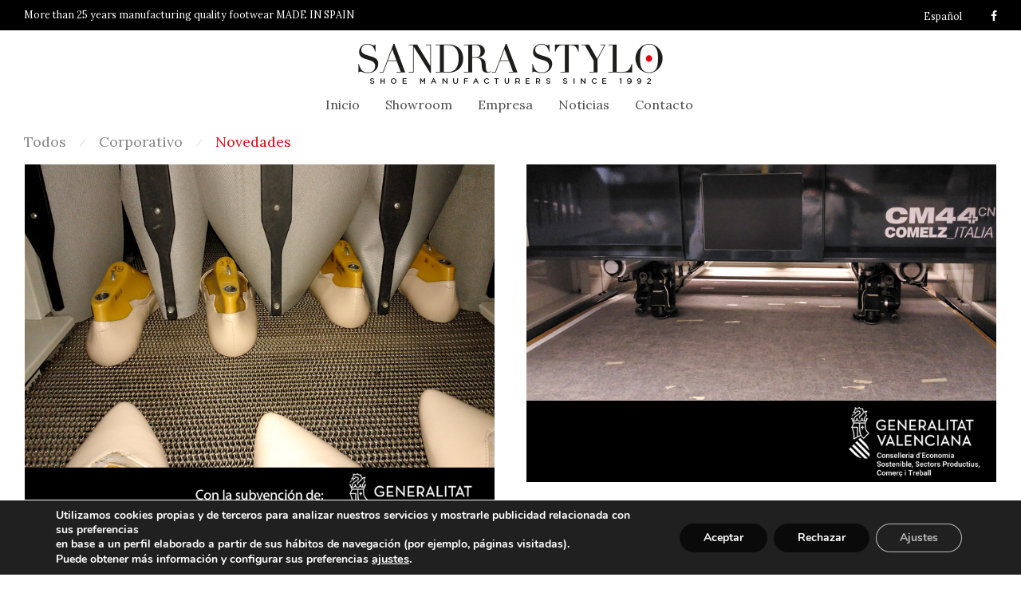

--- FILE ---
content_type: text/plain
request_url: https://www.google-analytics.com/j/collect?v=1&_v=j102&a=144677874&t=pageview&_s=1&dl=https%3A%2F%2Fwww.sandrastylo.es%2Fcategory%2Fnovedades%2F&ul=en-us%40posix&dt=Novedades%20archivos%20%E2%80%A2%20SANDRA%20STYLO&sr=1280x720&vp=1280x720&_u=IEBAAEABAAAAACAAI~&jid=1881528852&gjid=423164867&cid=173201906.1769654762&tid=UA-114653352-1&_gid=2050262849.1769654762&_r=1&_slc=1&z=2050821837
body_size: -451
content:
2,cG-MJW2SW6NEE